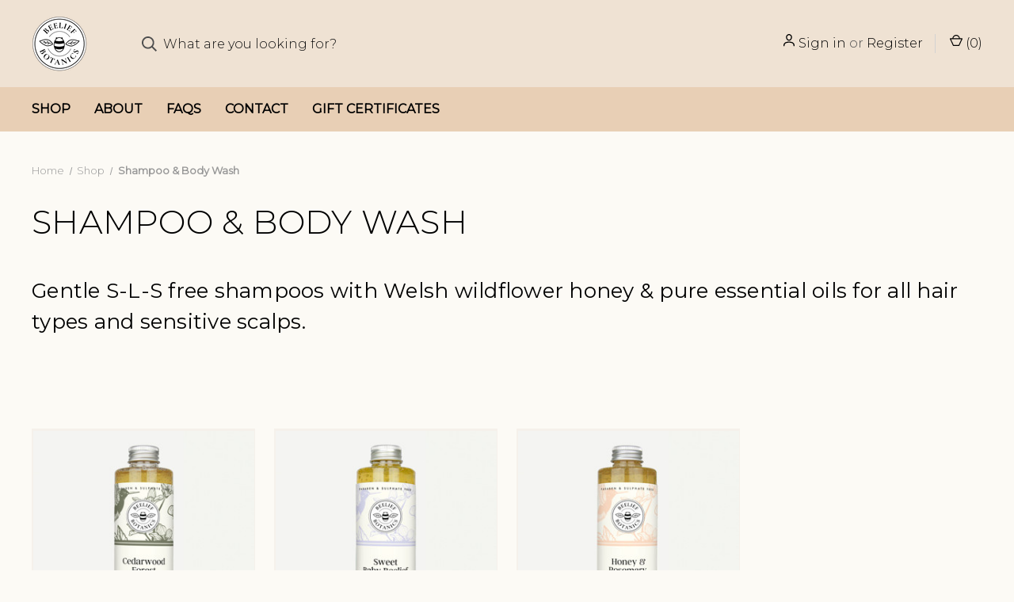

--- FILE ---
content_type: text/html; charset=UTF-8
request_url: https://beeliefbotanics.com/shop/shampoo-body-wash/
body_size: 11766
content:



<!DOCTYPE html>
<html class="no-js" lang="en">
    <head>
        <title>Natural Hair care</title>
        <link rel="dns-prefetch preconnect" href="https://cdn11.bigcommerce.com/s-4e6fga4wn4" crossorigin><link rel="dns-prefetch preconnect" href="https://fonts.googleapis.com/" crossorigin><link rel="dns-prefetch preconnect" href="https://fonts.gstatic.com/" crossorigin>
        <meta name="keywords" content="natural cosmetics, therapy balms, bee products, propolis, pollen, skincare, men&#039;s skincare, beard balm, royal jelly, natural shampoo, honey"><link rel='canonical' href='https://beeliefbotanics.com/shop/shampoo-body-wash/' /><meta name='platform' content='bigcommerce.stencil' />
        
        
        
        
        
        <!-- Other head content -->
        <link href="https://fonts.googleapis.com/css2?family=Montserrat:wght@300&display=swap" rel="stylesheet">

        

        <link href="https://cdn11.bigcommerce.com/s-4e6fga4wn4/product_images/Beelief-Logo-favicon.png?t=1658764068" rel="shortcut icon">
        <meta name="viewport" content="width=device-width, initial-scale=1, maximum-scale=1">

        <script>
            document.documentElement.className = document.documentElement.className.replace('no-js', 'js');
        </script>

        <script>
    function browserSupportsAllFeatures() {
        return window.Promise
            && window.fetch
            && window.URL
            && window.URLSearchParams
            && window.WeakMap
            // object-fit support
            && ('objectFit' in document.documentElement.style);
    }

    function loadScript(src) {
        var js = document.createElement('script');
        js.src = src;
        js.onerror = function () {
            console.error('Failed to load polyfill script ' + src);
        };
        document.head.appendChild(js);
    }

    if (!browserSupportsAllFeatures()) {
        loadScript('https://cdn11.bigcommerce.com/s-4e6fga4wn4/stencil/53bb3a70-03cc-013b-5e53-4a1107ac1d78/e/65496ca0-6197-013e-81ab-2a6cb64107c7/dist/theme-bundle.polyfills.js');
    }
</script>
        <script>window.consentManagerTranslations = `{"locale":"en","locales":{"consent_manager.data_collection_warning":"en","consent_manager.accept_all_cookies":"en","consent_manager.gdpr_settings":"en","consent_manager.data_collection_preferences":"en","consent_manager.manage_data_collection_preferences":"en","consent_manager.use_data_by_cookies":"en","consent_manager.data_categories_table":"en","consent_manager.allow":"en","consent_manager.accept":"en","consent_manager.deny":"en","consent_manager.dismiss":"en","consent_manager.reject_all":"en","consent_manager.category":"en","consent_manager.purpose":"en","consent_manager.functional_category":"en","consent_manager.functional_purpose":"en","consent_manager.analytics_category":"en","consent_manager.analytics_purpose":"en","consent_manager.targeting_category":"en","consent_manager.advertising_category":"en","consent_manager.advertising_purpose":"en","consent_manager.essential_category":"en","consent_manager.esential_purpose":"en","consent_manager.yes":"en","consent_manager.no":"en","consent_manager.not_available":"en","consent_manager.cancel":"en","consent_manager.save":"en","consent_manager.back_to_preferences":"en","consent_manager.close_without_changes":"en","consent_manager.unsaved_changes":"en","consent_manager.by_using":"en","consent_manager.agree_on_data_collection":"en","consent_manager.change_preferences":"en","consent_manager.cancel_dialog_title":"en","consent_manager.privacy_policy":"en","consent_manager.allow_category_tracking":"en","consent_manager.disallow_category_tracking":"en"},"translations":{"consent_manager.data_collection_warning":"We use cookies (and other similar technologies) to collect data to improve your shopping experience.","consent_manager.accept_all_cookies":"Accept All Cookies","consent_manager.gdpr_settings":"Settings","consent_manager.data_collection_preferences":"Website Data Collection Preferences","consent_manager.manage_data_collection_preferences":"Manage Website Data Collection Preferences","consent_manager.use_data_by_cookies":" uses data collected by cookies and JavaScript libraries to improve your shopping experience.","consent_manager.data_categories_table":"The table below outlines how we use this data by category. To opt out of a category of data collection, select 'No' and save your preferences.","consent_manager.allow":"Allow","consent_manager.accept":"Accept","consent_manager.deny":"Deny","consent_manager.dismiss":"Dismiss","consent_manager.reject_all":"Reject all","consent_manager.category":"Category","consent_manager.purpose":"Purpose","consent_manager.functional_category":"Functional","consent_manager.functional_purpose":"Enables enhanced functionality, such as videos and live chat. If you do not allow these, then some or all of these functions may not work properly.","consent_manager.analytics_category":"Analytics","consent_manager.analytics_purpose":"Provide statistical information on site usage, e.g., web analytics so we can improve this website over time.","consent_manager.targeting_category":"Targeting","consent_manager.advertising_category":"Advertising","consent_manager.advertising_purpose":"Used to create profiles or personalize content to enhance your shopping experience.","consent_manager.essential_category":"Essential","consent_manager.esential_purpose":"Essential for the site and any requested services to work, but do not perform any additional or secondary function.","consent_manager.yes":"Yes","consent_manager.no":"No","consent_manager.not_available":"N/A","consent_manager.cancel":"Cancel","consent_manager.save":"Save","consent_manager.back_to_preferences":"Back to Preferences","consent_manager.close_without_changes":"You have unsaved changes to your data collection preferences. Are you sure you want to close without saving?","consent_manager.unsaved_changes":"You have unsaved changes","consent_manager.by_using":"By using our website, you're agreeing to our","consent_manager.agree_on_data_collection":"By using our website, you're agreeing to the collection of data as described in our ","consent_manager.change_preferences":"You can change your preferences at any time","consent_manager.cancel_dialog_title":"Are you sure you want to cancel?","consent_manager.privacy_policy":"Privacy Policy","consent_manager.allow_category_tracking":"Allow [CATEGORY_NAME] tracking","consent_manager.disallow_category_tracking":"Disallow [CATEGORY_NAME] tracking"}}`;</script>

        <script>
            window.lazySizesConfig = window.lazySizesConfig || {};
            window.lazySizesConfig.loadMode = 1;
        </script>
        <script async src="https://cdn11.bigcommerce.com/s-4e6fga4wn4/stencil/53bb3a70-03cc-013b-5e53-4a1107ac1d78/e/65496ca0-6197-013e-81ab-2a6cb64107c7/dist/theme-bundle.head_async.js"></script>
        
        <link href="https://fonts.googleapis.com/css?family=Roboto+Condensed:400,600%7CSource+Sans+Pro:400%7CMontserrat:400%7CBarlow:700%7CRoboto:700&display=block" rel="stylesheet">
        
        <link rel="preload" href="https://cdn11.bigcommerce.com/s-4e6fga4wn4/stencil/53bb3a70-03cc-013b-5e53-4a1107ac1d78/e/65496ca0-6197-013e-81ab-2a6cb64107c7/dist/theme-bundle.font.js" as="script">
        <script async src="https://cdn11.bigcommerce.com/s-4e6fga4wn4/stencil/53bb3a70-03cc-013b-5e53-4a1107ac1d78/e/65496ca0-6197-013e-81ab-2a6cb64107c7/dist/theme-bundle.font.js"></script>

        <link data-stencil-stylesheet href="https://cdn11.bigcommerce.com/s-4e6fga4wn4/stencil/53bb3a70-03cc-013b-5e53-4a1107ac1d78/e/65496ca0-6197-013e-81ab-2a6cb64107c7/css/theme-3471c200-e870-013d-b070-4a0c4f33834f.css" rel="stylesheet">

        <!-- Start Tracking Code for analytics_googleanalytics -->

<style>
.paymentProviderHeader-cc .icon{
display:none;
}
.paymentProviderHeader-cc .icon[data-test=credit-card-icon-visa],
.paymentProviderHeader-cc .icon[data-test=credit-card-icon-mastercard]{
display:block;
	
}
</style>

<script>
(function(win) {
    'use strict';
    var listeners = [], 
    doc = win.document, 
    MutationObserver = win.MutationObserver || win.WebKitMutationObserver,
    observer;
    
    function ready(selector, fn) {
        console.log(selector)
        // Store the selector and callback to be monitored
        listeners.push({
            selector: selector,
            fn: fn
        });
        if (!observer) {
            // Watch for changes in the document
            observer = new MutationObserver(check);
            observer.observe(doc.documentElement, {
                childList: true,
                subtree: true
            });
        }
        // Check if the element is currently in the DOM
        check();
    }
        
    function check() {
        // Check the DOM for elements matching a stored selector
        for (var i = 0, len = listeners.length, listener, elements; i < len; i++) {
            listener = listeners[i];
            // Query for elements matching the specified selector
            elements = doc.querySelectorAll(listener.selector);
            for (var j = 0, jLen = elements.length, element; j < jLen; j++) {
                element = elements[j];
                // Make sure the callback isn't invoked with the 
                // same element more than once
                if (!element.ready) {
                    element.ready = true;
                    // Invoke the callback with the element
                    listener.fn.call(element, element);
                }
            }
        }
    }

    // Expose `ready`
    win.ready = ready;
            
})(this);

ready('.ShippingProviderList', function(element) {
    // do something
const firstLi = document.querySelector(".ShippingProviderList li:nth-child(1)");
const thirdLi = document.querySelector(".ShippingProviderList li:nth-child(3)");
insertAfter(firstLi,  thirdLi);

document.querySelector(".ShippingProviderList li:nth-child(1) label div span input").checked = true;

document.querySelector(".ShippingProviderList li:nth-child(1) label div span").classList.add("checked");

document.querySelector(".ShippingProviderList li:nth-child(3) label div span").classList.remove("checked");


function insertAfter(newNode, existingNode) {
            existingNode.parentNode.insertBefore(newNode, existingNode.nextSibling);
        }
});   
</script>

<!-- End Tracking Code for analytics_googleanalytics -->

<!-- Start Tracking Code for analytics_siteverification -->

<meta name="google-site-verification" content="zjFqbZNEkjr5jZKUHLXz7TlfhPta8PyyafdIHeyrzSo" />



<!-- End Tracking Code for analytics_siteverification -->


<script type="text/javascript">
var BCData = {};
</script>

<script nonce="">
(function () {
    var xmlHttp = new XMLHttpRequest();

    xmlHttp.open('POST', 'https://bes.gcp.data.bigcommerce.com/nobot');
    xmlHttp.setRequestHeader('Content-Type', 'application/json');
    xmlHttp.send('{"store_id":"1000234861","timezone_offset":"0.0","timestamp":"2026-01-25T22:44:47.93559600Z","visit_id":"afe108e6-638f-4221-a69c-93eb9c1837d5","channel_id":1}');
})();
</script>

        

        <script>
            var theme_settings = {
                show_fast_cart: true,
                linksPerCol: 10,
            };
        </script>

        <link rel="preload" href="https://cdn11.bigcommerce.com/s-4e6fga4wn4/stencil/53bb3a70-03cc-013b-5e53-4a1107ac1d78/e/65496ca0-6197-013e-81ab-2a6cb64107c7/dist/theme-bundle.main.js" as="script">
        
        
        
    </head>
    <body>
        <svg data-src="https://cdn11.bigcommerce.com/s-4e6fga4wn4/stencil/53bb3a70-03cc-013b-5e53-4a1107ac1d78/e/65496ca0-6197-013e-81ab-2a6cb64107c7/img/icon-sprite.svg" class="icons-svg-sprite"></svg>

        <header class="header" role="banner">
    <a href="#" class="mobileMenu-toggle" data-mobile-menu-toggle="menu">
        <span class="mobileMenu-toggleIcon"></span>
    </a>

    <div class="header-logo--wrap">
        <div class="header-logo">
            
            <div class="logo-and-toggle">
                <div class="desktopMenu-toggle">
                    <a href="javascript:void(0);" class="mobileMenu-toggle">
                        <span class="mobileMenu-toggleIcon"></span>
                    </a>
                </div>
                
                    <div class="logo-wrap"><a href="https://beeliefbotanics.com/" class="header-logo__link" data-header-logo-link>
        <div class="header-logo-image-container">
            <img class="header-logo-image"
                 src="https://cdn11.bigcommerce.com/s-4e6fga4wn4/images/stencil/90x70/beelief-logo-white-bg_1739458416__61106.original.png"
                 srcset="https://cdn11.bigcommerce.com/s-4e6fga4wn4/images/stencil/90x70/beelief-logo-white-bg_1739458416__61106.original.png 1x, https://cdn11.bigcommerce.com/s-4e6fga4wn4/images/stencil/180x140/beelief-logo-white-bg_1739458416__61106.original.png 2x"
                 alt="Beelief Botanics"
                 title="Beelief Botanics">
        </div>
</a>
</div>
            </div>
            
            <div class="quickSearchWrap" id="quickSearch" aria-hidden="true" tabindex="-1" data-prevent-quick-search-close>
                <div>
    <!-- snippet location forms_search -->
    <form class="form" action="/search.php">
        <fieldset class="form-fieldset">
            <div class="form-field">
                <label class="is-srOnly" for="search_query">Search</label>
                <input class="form-input" data-search-quick name="search_query" id="search_query" data-error-message="Search field cannot be empty." placeholder="What are you looking for?" autocomplete="off">
                <button type="submit" class="form-button">
                    <i class="icon" aria-hidden="true">
                        <svg><use xlink:href="#icon-search" /></svg>
                    </i>
                </button>
            </div>
        </fieldset>
    </form>
    <section class="quickSearchResults" data-bind="html: results"></section>
    <p role="status"
       aria-live="polite"
       class="aria-description--hidden"
       data-search-aria-message-predefined-text="product results for"
    ></p>
</div>
            </div>
            <div class="navUser-wrap">
                <nav class="navUser">
    <ul class="navUser-section navUser-section--alt">
        <li class="navUser-item navUser-item--account">
            <i class="icon" aria-hidden="true">
                <svg><use xlink:href="#icon-user" /></svg>
            </i>
                <a class="navUser-action"
                   href="/login.php"
                   aria-label="Sign in"
                >
                    Sign in
                </a>
                    <span>or</span> <a class="navUser-action" href="/login.php?action=create_account">Register</a>
        </li>
                <li class="navUser-item navUser-item--mobile-search">
            <i class="icon" aria-hidden="true">
                <svg><use xlink:href="#icon-search" /></svg>
            </i>
        </li>
        <li class="navUser-item navUser-item--cart">
            <a
                class="navUser-action"
                data-cart-preview
                data-dropdown="cart-preview-dropdown"
                data-options="align:left"
                href="/cart.php"
                aria-label="Cart with 0 items"
            >
                <i class="icon" aria-hidden="true">
                    <svg><use xlink:href="#icon-cart" /></svg>
                </i>
                (<span class=" cart-quantity"></span>)
            </a>

            <div class="dropdown-menu" id="cart-preview-dropdown" data-dropdown-content aria-hidden="true"></div>
        </li>
    </ul>
</nav>            </div>
        </div>
    </div>

    <div class="navPages-container" id="menu" data-menu>
        <span class="mobile-closeNav">
    <i class="icon" aria-hidden="true">
        <svg><use xlink:href="#icon-close-large" /></svg>
    </i>
    close
</span>
<nav class="navPages">
    <ul class="navPages-list navPages-list--user 5765697a656e20596f756e67">
            <li class="navPages-item">
                <i class="icon" aria-hidden="true">
                    <svg><use xlink:href="#icon-user" /></svg>
                </i>
                <a class="navPages-action" href="/login.php">Sign in</a>
                    or
                    <a class="navPages-action"
                       href="/login.php?action=create_account"
                       aria-label="Register"
                    >
                        Register
                    </a>
            </li>
    </ul>
    <ul class="navPages-list navPages-mega navPages-mainNav">
            <li class="navPages-item">
                <a class="navPages-action has-subMenu activePage"
   href="https://beeliefbotanics.com/shop/"
   data-collapsible="navPages-30"
>
    Shop
    <i class="icon navPages-action-moreIcon" aria-hidden="true">
        <svg><use xlink:href="#icon-chevron-down" /></svg>
    </i>
</a>
<div class="column-menu navPage-subMenu" id="navPages-30" aria-hidden="true" tabindex="-1">
    <ul class="navPage-subMenu-list">
            <li class="navPage-subMenu-item">
                <i class="icon navPages-action-moreIcon" aria-hidden="true"><svg><use xlink:href="#icon-chevron-right" /></svg></i>
                <a class="navPage-subMenu-action navPages-action" href="https://beeliefbotanics.com/shop/gift-boxes/">Gift Boxes</a>
                    <i class="icon navPages-action-moreIcon navPages-action-closed" aria-hidden="true"><svg><use xlink:href="#icon-plus" /></svg></i>
                    <i class="icon navPages-action-moreIcon navPages-action-open" aria-hidden="true"><svg><use xlink:href="#icon-minus" /></svg></i>
                
            </li>
                    <li class="navPage-childList-item">
                        <a class="navPage-childList-action navPages-action" href="https://beeliefbotanics.com/shop/christmas-gift-boxes/gifts-for-her/">GIFTS FOR HER</a>
                    </li>
                    <li class="navPage-childList-item">
                        <a class="navPage-childList-action navPages-action" href="https://beeliefbotanics.com/shop/gifts-for-him/">GIFTS FOR HIM</a>
                    </li>
                    <li class="navPage-childList-item">
                        <a class="navPage-childList-action navPages-action" href="https://beeliefbotanics.com/shop/gift-boxes/gifts-for-him/gifts-for-baby/">GIFTS FOR BABY</a>
                    </li>
            <li class="navPage-subMenu-item">
                <i class="icon navPages-action-moreIcon" aria-hidden="true"><svg><use xlink:href="#icon-chevron-right" /></svg></i>
                <a class="navPage-subMenu-action navPages-action" href="https://beeliefbotanics.com/shop/therapy-salves/">Therapy Salves</a>
                
            </li>
            <li class="navPage-subMenu-item">
                <i class="icon navPages-action-moreIcon" aria-hidden="true"><svg><use xlink:href="#icon-chevron-right" /></svg></i>
                <a class="navPage-subMenu-action navPages-action" href="https://beeliefbotanics.com/shop/face/">Face</a>
                
            </li>
            <li class="navPage-subMenu-item">
                <i class="icon navPages-action-moreIcon" aria-hidden="true"><svg><use xlink:href="#icon-chevron-right" /></svg></i>
                <a class="navPage-subMenu-action navPages-action" href="https://beeliefbotanics.com/shop/body/">Body</a>
                
            </li>
            <li class="navPage-subMenu-item">
                <i class="icon navPages-action-moreIcon" aria-hidden="true"><svg><use xlink:href="#icon-chevron-right" /></svg></i>
                <a class="navPage-subMenu-action navPages-action" href="https://beeliefbotanics.com/shop/hands-feet/">Hands &amp; Feet</a>
                
            </li>
            <li class="navPage-subMenu-item">
                <i class="icon navPages-action-moreIcon" aria-hidden="true"><svg><use xlink:href="#icon-chevron-right" /></svg></i>
                <a class="navPage-subMenu-action navPages-action" href="https://beeliefbotanics.com/shop/lips/">Lips</a>
                
            </li>
            <li class="navPage-subMenu-item">
                <i class="icon navPages-action-moreIcon" aria-hidden="true"><svg><use xlink:href="#icon-chevron-right" /></svg></i>
                <a class="navPage-subMenu-action navPages-action" href="https://beeliefbotanics.com/shop/capsules-tinctures/">Capsules &amp; Tinctures</a>
                
            </li>
            <li class="navPage-subMenu-item">
                <i class="icon navPages-action-moreIcon" aria-hidden="true"><svg><use xlink:href="#icon-chevron-right" /></svg></i>
                <a class="navPage-subMenu-action navPages-action" href="https://beeliefbotanics.com/shop/mens-natural-skin-hair-care/">Men&#x27;s Natural Skin &amp; Hair Care</a>
                
            </li>
            <li class="navPage-subMenu-item">
                <i class="icon navPages-action-moreIcon" aria-hidden="true"><svg><use xlink:href="#icon-chevron-right" /></svg></i>
                <a class="navPage-subMenu-action navPages-action" href="https://beeliefbotanics.com/mother-baby/">Mother &amp; Baby</a>
                
            </li>
            <li class="navPage-subMenu-item">
                <i class="icon navPages-action-moreIcon" aria-hidden="true"><svg><use xlink:href="#icon-chevron-right" /></svg></i>
                <a class="navPage-subMenu-action navPages-action activePage" href="https://beeliefbotanics.com/shop/shampoo-body-wash/">Shampoo &amp; Body Wash</a>
                
            </li>
            <li class="navPage-subMenu-item">
                <i class="icon navPages-action-moreIcon" aria-hidden="true"><svg><use xlink:href="#icon-chevron-right" /></svg></i>
                <a class="navPage-subMenu-action navPages-action" href="https://beeliefbotanics.com/shop/honey-pollen/">Honey &amp; Pollen</a>
                
            </li>
            <li class="navPage-subMenu-item">
                <i class="icon navPages-action-moreIcon" aria-hidden="true"><svg><use xlink:href="#icon-chevron-right" /></svg></i>
                <a class="navPage-subMenu-action navPages-action" href="https://beeliefbotanics.com/shop/books/">Books</a>
                
            </li>
    </ul>
</div>
            </li>
                <li class="navPages-item navPages-item--content-first">
                        <a class="navPages-action has-subMenu"
   href="https://beeliefbotanics.com/about/"
   data-collapsible="navPages-"
>
    About
    <i class="icon navPages-action-moreIcon" aria-hidden="true">
        <svg><use xlink:href="#icon-chevron-down" /></svg>
    </i>
</a>
<div class="column-menu navPage-subMenu" id="navPages-" aria-hidden="true" tabindex="-1">
    <ul class="navPage-subMenu-list">
            <li class="navPage-subMenu-item">
                <i class="icon navPages-action-moreIcon" aria-hidden="true"><svg><use xlink:href="#icon-chevron-right" /></svg></i>
                <a class="navPage-subMenu-action navPages-action" href="https://beeliefbotanics.com/shows/">Shows</a>
                
            </li>
            <li class="navPage-subMenu-item">
                <i class="icon navPages-action-moreIcon" aria-hidden="true"><svg><use xlink:href="#icon-chevron-right" /></svg></i>
                <a class="navPage-subMenu-action navPages-action" href="https://beeliefbotanics.com/testimonials/">Testimonials</a>
                
            </li>
    </ul>
</div>
                </li>
                <li class="navPages-item">
                        <a class="navPages-action"
   href="https://beeliefbotanics.com/faqs/"
   aria-label="FAQs"
>
    FAQs
</a>
                </li>
                <li class="navPages-item">
                        <a class="navPages-action"
   href="https://beeliefbotanics.com/contact-us/"
   aria-label="Contact"
>
    Contact
</a>
                </li>
                <li class="navPages-item">
                        <a class="navPages-action"
   href="https://beeliefbotanics.com/giftcertificates.php"
   aria-label="Gift Certificates"
>
    Gift Certificates
</a>
                </li>
    </ul>
    <ul class="navPages-list navPages-list--user">
            <li class="navPages-item">
                <a class="navPages-action" href="/giftcertificates.php">Gift Certificates</a>
            </li>
    </ul>
</nav>
    </div>
</header>



<div data-content-region="header_bottom--global"></div>
<div data-content-region="header_bottom"></div>

        <div class="body " id='main-content' role='main' data-currency-code="GBP">
     
    
<div class="page page--category">
    <section class="page-content container">
        <nav aria-label="Breadcrumb">
    <ol class="breadcrumbs">
                <li class="breadcrumb ">
                    <a class="breadcrumb-label"
                       href="https://beeliefbotanics.com/"
                       
                    >
                        <span>Home</span>
                    </a>
                </li>
                <li class="breadcrumb ">
                    <a class="breadcrumb-label"
                       href="https://beeliefbotanics.com/shop/"
                       
                    >
                        <span>Shop</span>
                    </a>
                </li>
                <li class="breadcrumb is-active">
                    <a class="breadcrumb-label"
                       href="https://beeliefbotanics.com/shop/shampoo-body-wash/"
                       aria-current="page"
                    >
                        <span>Shampoo &amp; Body Wash</span>
                    </a>
                </li>
    </ol>
</nav>

<script type="application/ld+json">
{
    "@context": "https://schema.org",
    "@type": "BreadcrumbList",
    "itemListElement":
    [
        {
            "@type": "ListItem",
            "position": 1,
            "item": {
                "@id": "https://beeliefbotanics.com/",
                "name": "Home"
            }
        },
        {
            "@type": "ListItem",
            "position": 2,
            "item": {
                "@id": "https://beeliefbotanics.com/shop/",
                "name": "Shop"
            }
        },
        {
            "@type": "ListItem",
            "position": 3,
            "item": {
                "@id": "https://beeliefbotanics.com/shop/shampoo-body-wash/",
                "name": "Shampoo & Body Wash"
            }
        }
    ]
}
</script>
            <h1 class="page-heading">Shampoo &amp; Body Wash</h1>
        <div data-content-region="category_below_header"></div>
        <h3 style="text-align: left;"><span>Gentle S-L-S free shampoos with Welsh wildflower honey &amp; pure essential&nbsp;oils for all hair types and sensitive scalps.<br /><br /></span></h3>
    </section>
    
    <div class="main full grid-bg">
        <div class="container">
        
            <main class="page-content" id="product-listing-container">
                    

    <div class="sort-and-pagination">
        <form class="actionBar sort-products" method="get" data-sort-by="product">
    <fieldset class="form-fieldset actionBar-section">
    <div class="form-field">
        <label class="form-label" for="sort">Sort By:</label>
        <select class="form-select form-select--small " name="sort" id="sort" role="listbox">
            <option value="featured" selected>Featured Items</option>
            <option value="newest" >Newest Items</option>
            <option value="bestselling" >Best Selling</option>
            <option value="alphaasc" >A to Z</option>
            <option value="alphadesc" >Z to A</option>
            <option value="avgcustomerreview" >By Review</option>
            <option value="priceasc" >Price: Ascending</option>
            <option value="pricedesc" >Price: Descending</option>
        </select>
    </div>
</fieldset>
</form>
        <nav class="pagination" aria-label="pagination">
    <ul class="pagination-list">

    </ul>
</nav>
    </div>

    <div >
                <ul class="productGrid">
    <li class="product">
            <article
    class="card
    
    "
>
    <figure class="card-figure">


        <a href="https://beeliefbotanics.com/cedarwood-forest-shampoo-body-wash/" 
           class="card-figure__link"
           aria-label="Cedarwood Forest Shampoo &amp; Body Wash, £6.95

"
"
           
        >
            <div class="card-img-container">
                <img class="card-image lazyload" data-sizes="auto" src="https://cdn11.bigcommerce.com/s-4e6fga4wn4/stencil/53bb3a70-03cc-013b-5e53-4a1107ac1d78/e/65496ca0-6197-013e-81ab-2a6cb64107c7/img/loading.svg" data-src="https://cdn11.bigcommerce.com/s-4e6fga4wn4/images/stencil/300x300/products/168/868/Cedarwood-Shampoo__38240.1658952575.jpg?c=2" alt="Cedarwood Forest Shampoo &amp; Body Wash" title="Cedarwood Forest Shampoo &amp; Body Wash">
            </div>
        </a>
            <figcaption class="card-figcaption">
                <div class="card-figcaption-body">
                    <div class="card-figcaption--action-buttons">
                                <a class="button button--secondary button--small card-figcaption-button quickview" data-product-id="168">Quick view</a>
                                <a href="https://beeliefbotanics.com/cart.php?action=add&amp;product_id=168" data-event-type="product-click" class="button button--small card-figcaption-button">Add to Cart</a>
                    </div>
                </div>
            </figcaption>
    </figure>
    <div class="card-body">
        <div>
            <h4 class="card-title">
                <a aria-label="Cedarwood Forest Shampoo &amp; Body Wash, £6.95

"
" 
                    href="https://beeliefbotanics.com/cedarwood-forest-shampoo-body-wash/"
                    
                >
                    Cedarwood Forest Shampoo &amp; Body Wash
                </a>
            </h4>
            <div class="card-text" data-test-info-type="price">
                    
        <div class="price-section price-section--withTax" >
            <span class="price-section price-section--withTax non-sale-price--withTax" style="display: none;">
                <span data-product-non-sale-price-with-tax class="price price--non-sale">
                    
                </span>
            </span>
            <span data-product-price-with-tax class="price">£6.95</span>
            <div class="price-section price-section--withTax rrp-price--withTax" style="display: none;">
                <span data-product-rrp-with-tax class="price price--rrp"> </span>
            </div>
        </div>
            </div>
        </div>

        <div class="card-details">
                <p class="card-text" data-test-info-type="productRating">
                    <span class="rating--small">
                        <span role="img"
      aria-label="Product rating is 5 of 5"
>
            <span class="icon icon--ratingFull">
                <svg>
                    <use xlink:href="#icon-star" />
                </svg>
            </span>
            <span class="icon icon--ratingFull">
                <svg>
                    <use xlink:href="#icon-star" />
                </svg>
            </span>
            <span class="icon icon--ratingFull">
                <svg>
                    <use xlink:href="#icon-star" />
                </svg>
            </span>
            <span class="icon icon--ratingFull">
                <svg>
                    <use xlink:href="#icon-star" />
                </svg>
            </span>
            <span class="icon icon--ratingFull">
                <svg>
                    <use xlink:href="#icon-star" />
                </svg>
            </span>
</span>
                    </span>
                </p>
            
                    </div>
    </div>
</article>
    </li>
    <li class="product">
            <article
    class="card
    
    "
>
    <figure class="card-figure">


        <a href="https://beeliefbotanics.com/sweet-baby-beelief-shampoo-body-wash/" 
           class="card-figure__link"
           aria-label="Sweet Baby Beelief Shampoo &amp; Body Wash, £6.95

"
"
           
        >
            <div class="card-img-container">
                <img class="card-image lazyload" data-sizes="auto" src="https://cdn11.bigcommerce.com/s-4e6fga4wn4/stencil/53bb3a70-03cc-013b-5e53-4a1107ac1d78/e/65496ca0-6197-013e-81ab-2a6cb64107c7/img/loading.svg" data-src="https://cdn11.bigcommerce.com/s-4e6fga4wn4/images/stencil/300x300/products/137/867/Baby-Shampoo__86521.1658952318.jpg?c=2" alt="Sweet Baby Beelief Shampoo &amp; Body Wash" title="Sweet Baby Beelief Shampoo &amp; Body Wash">
            </div>
        </a>
            <figcaption class="card-figcaption">
                <div class="card-figcaption-body">
                    <div class="card-figcaption--action-buttons">
                                <a class="button button--secondary button--small card-figcaption-button quickview" data-product-id="137">Quick view</a>
                                <a href="https://beeliefbotanics.com/cart.php?action=add&amp;product_id=137" data-event-type="product-click" class="button button--small card-figcaption-button">Add to Cart</a>
                    </div>
                </div>
            </figcaption>
    </figure>
    <div class="card-body">
        <div>
            <h4 class="card-title">
                <a aria-label="Sweet Baby Beelief Shampoo &amp; Body Wash, £6.95

"
" 
                    href="https://beeliefbotanics.com/sweet-baby-beelief-shampoo-body-wash/"
                    
                >
                    Sweet Baby Beelief Shampoo &amp; Body Wash
                </a>
            </h4>
            <div class="card-text" data-test-info-type="price">
                    
        <div class="price-section price-section--withTax" >
            <span class="price-section price-section--withTax non-sale-price--withTax" style="display: none;">
                <span data-product-non-sale-price-with-tax class="price price--non-sale">
                    
                </span>
            </span>
            <span data-product-price-with-tax class="price">£6.95</span>
            <div class="price-section price-section--withTax rrp-price--withTax" style="display: none;">
                <span data-product-rrp-with-tax class="price price--rrp"> </span>
            </div>
        </div>
            </div>
        </div>

        <div class="card-details">
                <p class="card-text" data-test-info-type="productRating">
                    <span class="rating--small">
                        <span role="img"
      aria-label="Product rating is 5 of 5"
>
            <span class="icon icon--ratingFull">
                <svg>
                    <use xlink:href="#icon-star" />
                </svg>
            </span>
            <span class="icon icon--ratingFull">
                <svg>
                    <use xlink:href="#icon-star" />
                </svg>
            </span>
            <span class="icon icon--ratingFull">
                <svg>
                    <use xlink:href="#icon-star" />
                </svg>
            </span>
            <span class="icon icon--ratingFull">
                <svg>
                    <use xlink:href="#icon-star" />
                </svg>
            </span>
            <span class="icon icon--ratingFull">
                <svg>
                    <use xlink:href="#icon-star" />
                </svg>
            </span>
</span>
                    </span>
                </p>
            
                    </div>
    </div>
</article>
    </li>
    <li class="product">
            <article
    class="card
    
    "
>
    <figure class="card-figure">


        <a href="https://beeliefbotanics.com/honey-rosemary-shampoo-body-wash/" 
           class="card-figure__link"
           aria-label="Honey &amp; Rosemary Shampoo &amp; Body Wash, £6.95

"
"
           
        >
            <div class="card-img-container">
                <img class="card-image lazyload" data-sizes="auto" src="https://cdn11.bigcommerce.com/s-4e6fga4wn4/stencil/53bb3a70-03cc-013b-5e53-4a1107ac1d78/e/65496ca0-6197-013e-81ab-2a6cb64107c7/img/loading.svg" data-src="https://cdn11.bigcommerce.com/s-4e6fga4wn4/images/stencil/300x300/products/125/872/Rosemary-Shampoo__59685.1658953410.jpg?c=2" alt="Honey &amp; Rosemary Shampoo &amp; Body Wash" title="Honey &amp; Rosemary Shampoo &amp; Body Wash">
            </div>
        </a>
            <figcaption class="card-figcaption">
                <div class="card-figcaption-body">
                    <div class="card-figcaption--action-buttons">
                                <a class="button button--secondary button--small card-figcaption-button quickview" data-product-id="125">Quick view</a>
                                <a href="https://beeliefbotanics.com/cart.php?action=add&amp;product_id=125" data-event-type="product-click" class="button button--small card-figcaption-button">Add to Cart</a>
                    </div>
                </div>
            </figcaption>
    </figure>
    <div class="card-body">
        <div>
            <h4 class="card-title">
                <a aria-label="Honey &amp; Rosemary Shampoo &amp; Body Wash, £6.95

"
" 
                    href="https://beeliefbotanics.com/honey-rosemary-shampoo-body-wash/"
                    
                >
                    Honey &amp; Rosemary Shampoo &amp; Body Wash
                </a>
            </h4>
            <div class="card-text" data-test-info-type="price">
                    
        <div class="price-section price-section--withTax" >
            <span class="price-section price-section--withTax non-sale-price--withTax" style="display: none;">
                <span data-product-non-sale-price-with-tax class="price price--non-sale">
                    
                </span>
            </span>
            <span data-product-price-with-tax class="price">£6.95</span>
            <div class="price-section price-section--withTax rrp-price--withTax" style="display: none;">
                <span data-product-rrp-with-tax class="price price--rrp"> </span>
            </div>
        </div>
            </div>
        </div>

        <div class="card-details">
                <p class="card-text" data-test-info-type="productRating">
                    <span class="rating--small">
                        <span role="img"
      aria-label="Product rating is 5 of 5"
>
            <span class="icon icon--ratingFull">
                <svg>
                    <use xlink:href="#icon-star" />
                </svg>
            </span>
            <span class="icon icon--ratingFull">
                <svg>
                    <use xlink:href="#icon-star" />
                </svg>
            </span>
            <span class="icon icon--ratingFull">
                <svg>
                    <use xlink:href="#icon-star" />
                </svg>
            </span>
            <span class="icon icon--ratingFull">
                <svg>
                    <use xlink:href="#icon-star" />
                </svg>
            </span>
            <span class="icon icon--ratingFull">
                <svg>
                    <use xlink:href="#icon-star" />
                </svg>
            </span>
</span>
                    </span>
                </p>
            
                    </div>
    </div>
</article>
    </li>
</ul>
    </div>

    <nav class="pagination" aria-label="pagination">
    <ul class="pagination-list">

    </ul>
</nav>
                <div data-content-region="category_below_content"></div>
            </main>
        </div>
    </div>
</div>


     
    <div id="modal" class="modal" data-reveal data-prevent-quick-search-close>
    <button class="modal-close"
        type="button"
        title="Close"
        
>
    <span class="aria-description--hidden">Close</span>
    <span aria-hidden="true">&#215;</span>
</button>
    <div class="modal-content"></div>
    <div class="loadingOverlay"></div>
</div>
    <div id="alert-modal" class="modal modal--alert modal--small" data-reveal data-prevent-quick-search-close>
    <div class="swal2-icon swal2-error swal2-icon-show"><span class="swal2-x-mark"><span class="swal2-x-mark-line-left"></span><span class="swal2-x-mark-line-right"></span></span></div>

    <div class="modal-content"></div>

    <div class="button-container"><button type="button" class="confirm button" data-reveal-close>OK</button></div>
</div>
</div>
        
    <div class="footer-newsletter" style="background: #ede5da;">
        <div class="container">
            <!--<h5>Newsletter Signup</h5>
    <div class="footer-newsletter-summary"><p>We ONLY send very occasional emails when we are offering a promotion or product discounts, or we may notify you when we are at a show in your area. 
We will NEVER share your contact information or overwhelm your inbox.  </p></div>

<form class="form" action="/subscribe.php" method="post">
    <fieldset class="form-fieldset">
        <input type="hidden" name="action" value="subscribe">
        <input type="hidden" name="nl_first_name" value="bc">
        <input type="hidden" name="check" value="1">
        <div class="form-field">
            <label class="form-label is-srOnly" for="nl_email">Email Address</label>
            <div class="form-prefixPostfix wrap">
                <i class="icon" aria-hidden="true">
                    <svg><use xlink:href="#icon-mail" /></svg>
                </i>
                <input class="form-input"
                       id="nl_email"
                       name="nl_email"
                       type="email"
                       value=""
                       placeholder="Enter your email address"
                       aria-describedby="alertBox-message-text"
                       aria-required="true"
                       required
                >
                <input class="button button--primary form-prefixPostfix-button--postfix"
                       type="submit"
                       value="Subscribe"
                >
            </div>
        </div>
    </fieldset>
</form>
-->
            
<!-- Begin Mailchimp Signup Form -->

<link href="//cdn-images.mailchimp.com/embedcode/classic-10_7_dtp.css" rel="stylesheet" type="text/css">

<style type="text/css">
    #cart-preview-dropdown {
      top: 21px !important;    
    }
   .footer-newsletter {
       margin-top:60px;
   }
	#mc_embed_signup{
	    background:#none; 
	    clear:left; 
	    font:14px "Source Sans Pro"; 
	    color:#000;
	}
	#mc-embedded-subscribe {
        border-radius: none;
        color: #000;
        font-family: "Source Sans Pro";
    }
	#mc_embed_signup form {
	   margin: 0;
	   width: 47%;
	   font-family: "Source Sans Pro";
	   margin-left: -15px;
	   padding-left:0;
	}
	#mc_embed_signup h2 {
	    color: #000;
	    font-family: "Source Sans Pro";
        font-size: 24px;
        font-weight: normal;
        text-transform: none;
	}
	
	#mc_embed_signup .row {
      display: flex;
      flex-direction: row;
      flex-wrap: wrap;
      width: 100%;
    }

    #mc_embed_signup .column {
      display: flex;
      flex-direction: column;
      flex-basis: 100%;
      flex: 1;
      margin-right: 10px;
      justify-content: center;
    }
    #mc_embed_signup .indicates-required {
        text-align: left;
    }
    #mc_embed_signup .brandingLogo {
        justify-self: left;
        margin-top: 1em;
        max-width: 140px;
        opacity: 0.6;
    }
    #mc_embed_signup #mc-embedded-subscribe-form div.mce_inline_error {
        background: #none;
    }
    #mc_embed_signup .mc-field-group input {
        color: black;
    }
    @media only screen and (max-width: 800px) {
        #mc_embed_signup form {
    	   margin: 0;
    	   width: 100%;
    	   font-family: "Source Sans Pro";
    	}
    }
    
     @media only screen and (max-width: 800px) {
        #mc_embed_signup form {
    	   margin: 0;
    	   width: 100%;
    	   font-family: "Source Sans Pro";
    	}
    }
	/* Add your own Mailchimp form style overrides in your site stylesheet or in this style block.

	   We recommend moving this block and the preceding CSS link to the HEAD of your HTML file. */

</style>
<div id="mc_embed_signup">

<form action="https://beeliefbotanics.us18.list-manage.com/subscribe/post?u=0355c9ab993216387411667bf&amp;id=ac52cb17e0" method="post" id="mc-embedded-subscribe-form" name="mc-embedded-subscribe-form" class="validate" target="_blank" novalidate>

    <div id="mc_embed_signup_scroll">

	<h2>Newsletter Signup</h2>
<div class="row">
    <div class="mc-field-group column">
    
    	<label for="mce-FNAME">First Name </label>
    
    	<input type="text" value="" name="FNAME" class="" id="mce-FNAME">
    
    </div>

    <div class="mc-field-group column">
    
    	<label for="mce-LNAME">Last Name </label>
    
    	<input type="text" value="" name="LNAME" class="" id="mce-LNAME">
    
    </div>
</div>

<div>
    <div class="mc-field-group" style="width: 98%">
	    <label for="mce-EMAIL">Email Address  <span class="asterisk">*</span></label>
	    <span class="row">
	        <span class="mc-field-group column" style="flex:2; justify-content: flex-start;">
	           <input type="email" value="" name="EMAIL" class="required email" id="mce-EMAIL" >
	        </span>
	        <span class="mc-field-group column" style="justify-content: flex-start; margin-right: 0">
	            <input type="submit" value="Subscribe" name="subscribe" id="mc-embedded-subscribe" class="button" style="margin:0;padding: 0px 0;  text-indent: 0; height: 36px; line-height: 36px; justify-content: flex-start; font-family: Source Sans Pro; border-radius: 0; color: #FFF; background-color: #777">
	        </span>
	    </span>
    </div>
</div>
<div class="indicates-required"><span class="asterisk">*</span> indicates required</div>


	<div id="mce-responses" class="clear foot">

		<div class="response" id="mce-error-response" style="display:none"></div>

		<div class="response" id="mce-success-response" style="display:none"></div>

	</div>    <!-- real people should not fill this in and expect good things - do not remove this or risk form bot signups-->

    <div style="position: absolute; left: -5000px;" aria-hidden="true"><input type="text" name="b_0355c9ab993216387411667bf_ac52cb17e0" tabindex="-1" value=""></div>

        <div class="optionalParent">

            <div class="clear foot">

                <p class="brandingLogo"><a href="http://eepurl.com/h6J1vj" title="Mailchimp - email marketing made easy and fun"><img src="https://eep.io/mc-cdn-images/template_images/branding_logo_text_dark_dtp.svg"></a></p>

            </div>

        </div>

    </div>

</form>

</div>

<script type='text/javascript' src='//s3.amazonaws.com/downloads.mailchimp.com/js/mc-validate.js'></script><script type='text/javascript'>(function($) {window.fnames = new Array(); window.ftypes = new Array();fnames[0]='EMAIL';ftypes[0]='email';fnames[1]='FNAME';ftypes[1]='text';fnames[2]='LNAME';ftypes[2]='text';fnames[3]='ADDRESS';ftypes[3]='address';fnames[4]='PHONE';ftypes[4]='phone';fnames[5]='MMERGE5';ftypes[5]='text';fnames[6]='MMERGE6';ftypes[6]='text';fnames[7]='MMERGE7';ftypes[7]='text';fnames[8]='MMERGE8';ftypes[8]='text';fnames[9]='MMERGE9';ftypes[9]='text';fnames[10]='MMERGE10';ftypes[10]='text';fnames[11]='MMERGE11';ftypes[11]='text';}(jQuery));var $mcj = jQuery.noConflict(true);</script>

<!--End mc_embed_signup-->
        </div>
    </div>
                    
<footer class="footer" role="contentinfo">
    <h2 class="footer-title-sr-only">Footer Start</h2>
    <div class="container">
        <section class="footer-info 4a616d6573">
            <article class="footer-info-col footer-info-dropdown footer-info-col--small" data-section-type="footer-categories">
                <h5 class="footer-info-heading">
                    Categories
                    <i class="icon" aria-hidden="true">
                        <svg><use xlink:href="#icon-downselector" /></svg>
                    </i>
                </h5>
                <ul class="footer-info-list">
                          <li>
                            <a href="https://beeliefbotanics.com/shop/">Shop</a>
                        </li>
                    

                     <li>
<a href="https://beeliefbotanics.com/shop/therapy-salves/">Therapy Salves</a>
</li>

<li>
<a href="https://beeliefbotanics.com/shop/face/">Face</a>
</li>

<li>
<a href="https://beeliefbotanics.com/shop/body/">Body</a>
</li>

<li>
<a href="https://beeliefbotanics.com/shop/capsules-tinctures/">Capsules &amp; Tinctures</a>
</li>


<li>
<a href="https://beeliefbotanics.com/shop/honey-pollen/">Honey &amp; Pollen</a>
</li>


<li>
<a href="https://beeliefbotanics.com/shop/mens-natural-skin-hair-care/">Men&#x27;s</a>
</li>



                     
                     
                        <li>
                            <a href="/giftcertificates.php">Gift Certificates</a>
                        </li>
                </ul>
            </article>

            <article class="footer-info-col footer-info-dropdown footer-info-col--small" data-section-type="footer-webPages">
                <h5 class="footer-info-heading">
                    Information
                    <i class="icon" aria-hidden="true">
                        <svg><use xlink:href="#icon-downselector" /></svg>
                    </i>
                </h5>
                <ul class="footer-info-list">
                        <li>
                            <a href="https://beeliefbotanics.com/about/">About</a>
                        </li>
                        <li>
                            <a href="https://beeliefbotanics.com/faqs/">FAQs</a>
                        </li>
                        <li>
                            <a href="https://beeliefbotanics.com/contact-us/">Contact</a>
                        </li>
                        <li>
                            <a href="https://beeliefbotanics.com/giftcertificates.php">Gift Certificates</a>
                        </li>
                    <li>
                        <a href="/sitemap.php">Sitemap</a>
                    </li>
                </ul>
            </article>
        
            
                <article class="footer-info-col footer-mobile-limited footer-info-col--small" data-section-type="footer-webPages">
                    <h5 class="footer-info-heading">Follow Us</h5>
                        <ul class="socialLinks socialLinks--alt">
            <li class="socialLinks-item">
                <a class="icon icon--facebook" href="https://www.facebook.com/Beelief-Botanics-122581178455458" target="_blank" rel="noopener">
                    <svg><use xlink:href="#icon-facebook" /></svg>
                </a>
            </li>
            <li class="socialLinks-item">
                <a class="icon icon--instagram" href="https://www.instagram.com/beeliefbotanics/" target="_blank" rel="noopener">
                    <svg><use xlink:href="#icon-instagram" /></svg>
                </a>
            </li>
    </ul>
                </article>
            
                <article class="footer-info-col footer-mobile-limited footer-info-col--small" data-section-type="storeInfo">
                    <h5 class="footer-info-heading footer-store-name">Beelief Botanics</h5>
                    <address>13 Gelliwen, Llechryd<br>
Ceredigion, Wales,<br>
SA43 2PQ</address>
                        <div class="footer-info-phone">
                            <i class="icon" aria-hidden="true">
                                <svg><use xlink:href="#icon-phone" /></svg>
                            </i>
                            <a href="tel:01239 682 461">01239 682 461</a>
                        </div>
                </article>
        </section>
        <div class="footer-copyright">
                <div class="footer-payment-icons">
        <svg class="footer-payment-icon"><use xlink:href="#icon-logo-mastercard"></use></svg>
        <svg class="footer-payment-icon"><use xlink:href="#icon-logo-visa"></use></svg>
    </div>
                <p class="powered-by">&copy; 2026 Beelief Botanics </p>
        </div>
        
    </div>
    <div data-content-region="ssl_site_seal--global"></div>
</footer>

        <script>window.__webpack_public_path__ = "https://cdn11.bigcommerce.com/s-4e6fga4wn4/stencil/53bb3a70-03cc-013b-5e53-4a1107ac1d78/e/65496ca0-6197-013e-81ab-2a6cb64107c7/dist/";</script>
        <script>
            function onThemeBundleMain() {
                window.stencilBootstrap("category", "{\"categoryProductsPerPage\":24,\"categoryId\":29,\"zoomSize\":\"1280x1280\",\"productSize\":\"760x760\",\"genericError\":\"Oops! Something went wrong.\",\"maintenanceModeSettings\":[],\"adminBarLanguage\":\"{\\\"locale\\\":\\\"en\\\",\\\"locales\\\":{\\\"admin.maintenance_header\\\":\\\"en\\\",\\\"admin.maintenance_tooltip\\\":\\\"en\\\",\\\"admin.maintenance_showstore_link\\\":\\\"en\\\",\\\"admin.prelaunch_header\\\":\\\"en\\\",\\\"admin.page_builder_link\\\":\\\"en\\\"},\\\"translations\\\":{\\\"admin.maintenance_header\\\":\\\"Your store is down for maintenance.\\\",\\\"admin.maintenance_tooltip\\\":\\\"Only administrators can view the store at the moment. Visit your control panel settings page to disable maintenance mode.\\\",\\\"admin.maintenance_showstore_link\\\":\\\"Click here to see what your visitors will see.\\\",\\\"admin.prelaunch_header\\\":\\\"Your storefront is private. Share your site with preview code:\\\",\\\"admin.page_builder_link\\\":\\\"Design this page in Page Builder\\\"}}\",\"urls\":{\"home\":\"https://beeliefbotanics.com/\",\"account\":{\"index\":\"/account.php\",\"orders\":{\"all\":\"/account.php?action=order_status\",\"completed\":\"/account.php?action=view_orders\",\"save_new_return\":\"/account.php?action=save_new_return\"},\"update_action\":\"/account.php?action=update_account\",\"returns\":\"/account.php?action=view_returns\",\"addresses\":\"/account.php?action=address_book\",\"inbox\":\"/account.php?action=inbox\",\"send_message\":\"/account.php?action=send_message\",\"add_address\":\"/account.php?action=add_shipping_address\",\"wishlists\":{\"all\":\"/wishlist.php\",\"add\":\"/wishlist.php?action=addwishlist\",\"edit\":\"/wishlist.php?action=editwishlist\",\"delete\":\"/wishlist.php?action=deletewishlist\"},\"details\":\"/account.php?action=account_details\",\"recent_items\":\"/account.php?action=recent_items\"},\"brands\":\"https://beeliefbotanics.com/brands/\",\"gift_certificate\":{\"purchase\":\"/giftcertificates.php\",\"redeem\":\"/giftcertificates.php?action=redeem\",\"balance\":\"/giftcertificates.php?action=balance\"},\"auth\":{\"login\":\"/login.php\",\"check_login\":\"/login.php?action=check_login\",\"create_account\":\"/login.php?action=create_account\",\"save_new_account\":\"/login.php?action=save_new_account\",\"forgot_password\":\"/login.php?action=reset_password\",\"send_password_email\":\"/login.php?action=send_password_email\",\"save_new_password\":\"/login.php?action=save_new_password\",\"logout\":\"/login.php?action=logout\"},\"product\":{\"post_review\":\"/postreview.php\"},\"cart\":\"/cart.php\",\"checkout\":{\"single_address\":\"/checkout\",\"multiple_address\":\"/checkout.php?action=multiple\"},\"rss\":{\"products\":[]},\"contact_us_submit\":\"/pages.php?action=sendContactForm\",\"search\":\"/search.php\",\"compare\":\"/compare\",\"sitemap\":\"/sitemap.php\",\"subscribe\":{\"action\":\"/subscribe.php\"}},\"secureBaseUrl\":\"https://beeliefbotanics.com\",\"cartId\":null,\"channelId\":1,\"template\":\"pages/category\",\"validationDictionaryJSON\":\"{\\\"locale\\\":\\\"en\\\",\\\"locales\\\":{\\\"validation_messages.valid_email\\\":\\\"en\\\",\\\"validation_messages.password\\\":\\\"en\\\",\\\"validation_messages.password_match\\\":\\\"en\\\",\\\"validation_messages.invalid_password\\\":\\\"en\\\",\\\"validation_messages.field_not_blank\\\":\\\"en\\\",\\\"validation_messages.certificate_amount\\\":\\\"en\\\",\\\"validation_messages.certificate_amount_range\\\":\\\"en\\\",\\\"validation_messages.price_min_evaluation\\\":\\\"en\\\",\\\"validation_messages.price_max_evaluation\\\":\\\"en\\\",\\\"validation_messages.price_min_not_entered\\\":\\\"en\\\",\\\"validation_messages.price_max_not_entered\\\":\\\"en\\\",\\\"validation_messages.price_invalid_value\\\":\\\"en\\\",\\\"validation_messages.invalid_gift_certificate\\\":\\\"en\\\"},\\\"translations\\\":{\\\"validation_messages.valid_email\\\":\\\"You must enter a valid email.\\\",\\\"validation_messages.password\\\":\\\"You must enter a password.\\\",\\\"validation_messages.password_match\\\":\\\"Your passwords do not match.\\\",\\\"validation_messages.invalid_password\\\":\\\"Passwords must be at least 7 characters and contain both alphabetic and numeric characters.\\\",\\\"validation_messages.field_not_blank\\\":\\\" field cannot be blank.\\\",\\\"validation_messages.certificate_amount\\\":\\\"You must enter a gift certificate amount.\\\",\\\"validation_messages.certificate_amount_range\\\":\\\"You must enter a certificate amount between [MIN] and [MAX]\\\",\\\"validation_messages.price_min_evaluation\\\":\\\"Min. price must be less than max. price.\\\",\\\"validation_messages.price_max_evaluation\\\":\\\"Min. price must be less than max. price.\\\",\\\"validation_messages.price_min_not_entered\\\":\\\"Min. price is required.\\\",\\\"validation_messages.price_max_not_entered\\\":\\\"Max. price is required.\\\",\\\"validation_messages.price_invalid_value\\\":\\\"Input must be greater than 0.\\\",\\\"validation_messages.invalid_gift_certificate\\\":\\\"Please enter your valid certificate code.\\\"}}\",\"validationFallbackDictionaryJSON\":\"{\\\"locale\\\":\\\"en\\\",\\\"locales\\\":{\\\"validation_fallback_messages.valid_email\\\":\\\"en\\\",\\\"validation_fallback_messages.password\\\":\\\"en\\\",\\\"validation_fallback_messages.password_match\\\":\\\"en\\\",\\\"validation_fallback_messages.invalid_password\\\":\\\"en\\\",\\\"validation_fallback_messages.field_not_blank\\\":\\\"en\\\",\\\"validation_fallback_messages.certificate_amount\\\":\\\"en\\\",\\\"validation_fallback_messages.certificate_amount_range\\\":\\\"en\\\",\\\"validation_fallback_messages.price_min_evaluation\\\":\\\"en\\\",\\\"validation_fallback_messages.price_max_evaluation\\\":\\\"en\\\",\\\"validation_fallback_messages.price_min_not_entered\\\":\\\"en\\\",\\\"validation_fallback_messages.price_max_not_entered\\\":\\\"en\\\",\\\"validation_fallback_messages.price_invalid_value\\\":\\\"en\\\",\\\"validation_fallback_messages.invalid_gift_certificate\\\":\\\"en\\\"},\\\"translations\\\":{\\\"validation_fallback_messages.valid_email\\\":\\\"You must enter a valid email.\\\",\\\"validation_fallback_messages.password\\\":\\\"You must enter a password.\\\",\\\"validation_fallback_messages.password_match\\\":\\\"Your passwords do not match.\\\",\\\"validation_fallback_messages.invalid_password\\\":\\\"Passwords must be at least 7 characters and contain both alphabetic and numeric characters.\\\",\\\"validation_fallback_messages.field_not_blank\\\":\\\" field cannot be blank.\\\",\\\"validation_fallback_messages.certificate_amount\\\":\\\"You must enter a gift certificate amount.\\\",\\\"validation_fallback_messages.certificate_amount_range\\\":\\\"You must enter a certificate amount between [MIN] and [MAX]\\\",\\\"validation_fallback_messages.price_min_evaluation\\\":\\\"Min. price must be less than max. price.\\\",\\\"validation_fallback_messages.price_max_evaluation\\\":\\\"Min. price must be less than max. price.\\\",\\\"validation_fallback_messages.price_min_not_entered\\\":\\\"Min. price is required.\\\",\\\"validation_fallback_messages.price_max_not_entered\\\":\\\"Max. price is required.\\\",\\\"validation_fallback_messages.price_invalid_value\\\":\\\"Input must be greater than 0.\\\",\\\"validation_fallback_messages.invalid_gift_certificate\\\":\\\"Please enter your valid certificate code.\\\"}}\",\"validationDefaultDictionaryJSON\":\"{\\\"locale\\\":\\\"en\\\",\\\"locales\\\":{\\\"validation_default_messages.valid_email\\\":\\\"en\\\",\\\"validation_default_messages.password\\\":\\\"en\\\",\\\"validation_default_messages.password_match\\\":\\\"en\\\",\\\"validation_default_messages.invalid_password\\\":\\\"en\\\",\\\"validation_default_messages.field_not_blank\\\":\\\"en\\\",\\\"validation_default_messages.certificate_amount\\\":\\\"en\\\",\\\"validation_default_messages.certificate_amount_range\\\":\\\"en\\\",\\\"validation_default_messages.price_min_evaluation\\\":\\\"en\\\",\\\"validation_default_messages.price_max_evaluation\\\":\\\"en\\\",\\\"validation_default_messages.price_min_not_entered\\\":\\\"en\\\",\\\"validation_default_messages.price_max_not_entered\\\":\\\"en\\\",\\\"validation_default_messages.price_invalid_value\\\":\\\"en\\\",\\\"validation_default_messages.invalid_gift_certificate\\\":\\\"en\\\"},\\\"translations\\\":{\\\"validation_default_messages.valid_email\\\":\\\"You must enter a valid email.\\\",\\\"validation_default_messages.password\\\":\\\"You must enter a password.\\\",\\\"validation_default_messages.password_match\\\":\\\"Your passwords do not match.\\\",\\\"validation_default_messages.invalid_password\\\":\\\"Passwords must be at least 7 characters and contain both alphabetic and numeric characters.\\\",\\\"validation_default_messages.field_not_blank\\\":\\\"The field cannot be blank.\\\",\\\"validation_default_messages.certificate_amount\\\":\\\"You must enter a gift certificate amount.\\\",\\\"validation_default_messages.certificate_amount_range\\\":\\\"You must enter a certificate amount between [MIN] and [MAX]\\\",\\\"validation_default_messages.price_min_evaluation\\\":\\\"Min. price must be less than max. price.\\\",\\\"validation_default_messages.price_max_evaluation\\\":\\\"Min. price must be less than max. price.\\\",\\\"validation_default_messages.price_min_not_entered\\\":\\\"Min. price is required.\\\",\\\"validation_default_messages.price_max_not_entered\\\":\\\"Max. price is required.\\\",\\\"validation_default_messages.price_invalid_value\\\":\\\"Input must be greater than 0.\\\",\\\"validation_default_messages.invalid_gift_certificate\\\":\\\"Please enter your valid certificate code.\\\"}}\",\"carouselArrowAndDotAriaLabel\":\"Go to slide [SLIDE_NUMBER] of [SLIDES_QUANTITY]\",\"carouselActiveDotAriaLabel\":\"active\",\"carouselContentAnnounceMessage\":\"You are currently on slide [SLIDE_NUMBER] of [SLIDES_QUANTITY]\",\"noCompareMessage\":\"You must select at least two products to compare\"}").load();
            }
        </script>
        <script async defer src="https://cdn11.bigcommerce.com/s-4e6fga4wn4/stencil/53bb3a70-03cc-013b-5e53-4a1107ac1d78/e/65496ca0-6197-013e-81ab-2a6cb64107c7/dist/theme-bundle.main.js" onload="onThemeBundleMain()"></script>

        <script type="text/javascript" src="https://cdn11.bigcommerce.com/shared/js/csrf-protection-header-5eeddd5de78d98d146ef4fd71b2aedce4161903e.js"></script>
<script type="text/javascript" src="https://cdn11.bigcommerce.com/r-8aad5f624241bf0bfd9e4b02f99944e01159441b/javascript/visitor_stencil.js"></script>
<script src='https://chimpstatic.com/mcjs-connected/js/users/0355c9ab993216387411667bf/49fa8ab5116dab5d68b3af7b1.js' defer ></script>
    </body>
</html>
